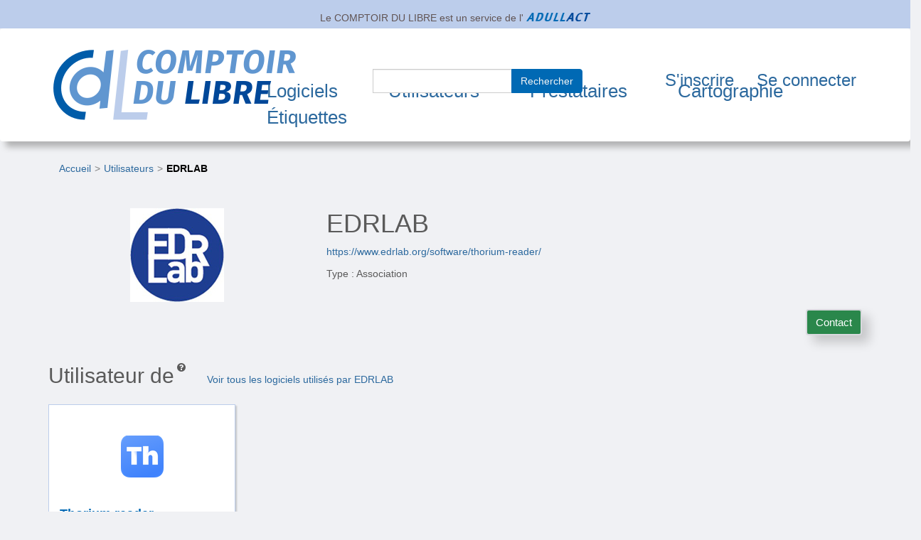

--- FILE ---
content_type: text/html; charset=UTF-8
request_url: https://comptoir-du-libre.org/fr/users/2694
body_size: 4080
content:

<!DOCTYPE html>
<html lang="fr">
  
<head>
    <meta charset="utf-8">
    <meta name="viewport" content="width=device-width, initial-scale=1">
    <!-- The above 3 meta tags *must* come first in the head; any other head content must come *after* these tags -->
    <meta name="description" content="">
    <meta name="author" content="">

    <!-- ****** faviconit.com favicons ****** -->
    <link href="/img/favicon/CDL-Favicon.ico?v2.13.2_DEV" rel="shortcut icon" type="image/x-icon"/>    <link href="/img/favicon/CDL-Favicon.16_16.ico?v2.13.2_DEV" sizes="16x16 32x32 64x64" type="image/x-icon" rel="icon"/><link href="/img/favicon/CDL-Favicon.16_16.ico?v2.13.2_DEV" sizes="16x16 32x32 64x64" type="image/x-icon" rel="shortcut icon"/>    <link href="/img/favicon/CDL-Favicon.196_196.png?v2.13.2_DEV" sizes="196x196" type="image/x-icon" rel="icon"/><link href="/img/favicon/CDL-Favicon.196_196.png?v2.13.2_DEV" sizes="196x196" type="image/x-icon" rel="shortcut icon"/>    <link href="/img/favicon/CDL-Favicon.160_160.png?v2.13.2_DEV" sizes="160x160" type="image/x-icon" rel="icon"/><link href="/img/favicon/CDL-Favicon.160_160.png?v2.13.2_DEV" sizes="160x160" type="image/x-icon" rel="shortcut icon"/>    <link href="/img/favicon/CDL-Favicon.96_96.png?v2.13.2_DEV" sizes="96x96" type="image/x-icon" rel="icon"/><link href="/img/favicon/CDL-Favicon.96_96.png?v2.13.2_DEV" sizes="96x96" type="image/x-icon" rel="shortcut icon"/>    <link href="/img/favicon/CDL-Favicon.64_64.png?v2.13.2_DEV" sizes="64x64" type="image/x-icon" rel="icon"/><link href="/img/favicon/CDL-Favicon.64_64.png?v2.13.2_DEV" sizes="64x64" type="image/x-icon" rel="shortcut icon"/>    <link href="/img/favicon/CDL-Favicon.32_32.png?v2.13.2_DEV" sizes="32x32" type="image/x-icon" rel="icon"/><link href="/img/favicon/CDL-Favicon.32_32.png?v2.13.2_DEV" sizes="32x32" type="image/x-icon" rel="shortcut icon"/>    <link href="/img/favicon/CDL-Favicon.16_16.png?v2.13.2_DEV" sizes="16x16" type="image/x-icon" rel="icon"/><link href="/img/favicon/CDL-Favicon.16_16.png?v2.13.2_DEV" sizes="16x16" type="image/x-icon" rel="shortcut icon"/>    <link href="/img/favicon/CDL-Favicon.svg?v2.13.2_DEV" rel="apple-touch-icon" type="image/x-icon"/>    <link href="/img/favicon/CDL-Favicon.114_114.png?v2.13.2_DEV" rel="apple-touch-icon" sizes="114x114" type="image/x-icon"/>    <link href="/img/favicon/CDL-Favicon.72_72.png?v2.13.2_DEV" rel="apple-touch-icon" sizes="72x72" type="image/x-icon"/>    <link href="/img/favicon/CDL-Favicon.144_144.png?v2.13.2_DEV" rel="apple-touch-icon" sizes="144x144" type="image/x-icon"/>    <link href="/img/favicon/CDL-Favicon.60_60.png?v2.13.2_DEV" rel="apple-touch-icon" sizes="60x60" type="image/x-icon"/>    <link href="/img/favicon/CDL-Favicon.120_120.png?v2.13.2_DEV" rel="apple-touch-icon" sizes="120x120" type="image/x-icon"/>    <link href="/img/favicon/CDL-Favicon.76_76.png?v2.13.2_DEV" rel="apple-touch-icon" sizes="76x76" type="image/x-icon"/>    <link href="/img/favicon/CDL-Favicon.152_152.png?v2.13.2_DEV" rel="apple-touch-icon" sizes="152x152" type="image/x-icon"/>    <link href="/img/favicon/CDL-Favicon.180_180.png?v2.13.2_DEV" rel="apple-touch-icon" sizes="180x180" type="image/x-icon"/>
    <title>Utilisateur EDRLAB</title>
    <meta name="viewport" content="width=device-width, initial-scale=1.0">

                <meta property="og:title" content="EDRLAB"/><meta property="og:description" content=""/><meta property="og:image" content="https://comptoir-du-libre.org/files/Users/photo/2694/avatar/edrlab_logo@2x.jpg?v2.13.2_DEV"/><meta property="og:image:width" content="200"/><meta property="og:image:height" content="300"/>    
        <meta property="twitter:card" content="summary_large_image"/><meta property="twitter:url" content="https://comptoir-du-libre.org/fr/users/2694"/><meta property="twitter:title" content="EDRLAB"/><meta property="twitter:description" content=""/><meta property="twitter:image" content="https://comptoir-du-libre.org/files/Users/photo/2694/avatar/edrlab_logo@2x.jpg?v2.13.2_DEV"/><meta property="twitter:image:width" content="200"/><meta property="twitter:image:height" content="300"/>    
    <link rel="stylesheet" href="/css/bootstrap/css/bootstrap.min.css?v2.13.2_DEV"/>    <link rel="stylesheet" href="/css/font-awesome-4.7.0/css/font-awesome.min.css?v2.13.2_DEV"/>    <link rel="stylesheet" href="/css/comptoir.css?v2.13.2_DEV"/>
    <script src="/js/jquery/jquery.min.js?v2.13.2_DEV"></script>    <script src="/js/bootstrap/js/bootstrap.min.js?v2.13.2_DEV"></script>    <script src="/js/bootstrap/js/simpleAccessible.js?v2.13.2_DEV"></script>

            
</head>
    <body class="backgroundbody">

        <div class="container-fluid" id="parentship">
    <div class="row">
        <div class="col-sm-12">
            <span>
                Le COMPTOIR DU LIBRE est un service de l'            </span>
            <a href="https://adullact.org" target="_blank" rel="noopener"><img src="/img/logos/Logo_adullact_trunked_kraken.io-lossless.png?v2.13.2_DEV" alt="Adullact" id="parentship-logo"/></a>        </div>
    </div>
</div>


        
<header class="navbar">
    <div class="container-fluid">
        <div class="row">
            <div class="navbar-header">

                <button type="button" class="navbar-toggle collapsed" data-toggle="collapse" data-target="#navbar"
                        aria-expanded="false" aria-controls="navbar">
                    <span class="sr-only">Toggle navigation</span>
                    <span class="icon-bar"></span>
                    <span class="icon-bar"></span>
                    <span class="icon-bar"></span>
                </button>

                                    <span class="navbar-brand cdl-navbar-logo-link">
                    <a href="/fr/" class="cdl-navbar-logo-link"><img src="/img/logos/Logo-CDL_kranken.io-lossless.png?v2.13.2_DEV" alt="Comptoir du libre - retour à l&#039;accueil"/></a>                    </span>

                            </div>

            <!-- /!\ without id = no button working -->
            <div id="navbar" class="navbar-collapse collapse">
                <nav role = "navigation" class="row">

                    
                    <ul class="nav navbar-nav navbar-left nav-pull-down" id="navbar-mainMenu">

                                                <li class="">
                            <a href="/fr/softwares" id="softwaresPage">Logiciels</a>                                                    </li>

                                                <li class="">
                            <a href="/fr/users" id="usersPage">Utilisateurs</a>                                                    </li>

                                                <li class="">
                            <a href="/fr/users/providers" id="ServicesProvidersPage">Prestataires</a>                                                    </li>

                                                                            <li> <a href="/fr/cartographie/" id="mappingPage">Cartographie</a></li>
                        
                                                <li class="">
                            <a href="/fr/tags" id="tagsPage">Étiquettes</a>                                                    </li>

                    </ul>

                                                                <ul class = " nav navbar-nav navbar-right nav-pull-down-right">
                            <li class="mainSearchElement">
                                <form method="post" accept-charset="utf-8" class="form-inline" id="navbar-search" action="/fr/pages/search"><div style="display:none;"><input type="hidden" name="_method" value="POST"/></div>
        <div class="input-group">
            <div class="input text required"><input type="text" name="search" title="search" maxLength="64" required="required" class="form-control" id="search"/></div>            <div class="input-group-btn">
                <button class="btn btn-default submit-form search" type="submit">Rechercher</button>            </div>
        </div>

</form>                            </li>
                            <li>
                                <a href="/fr/users/add">S'inscrire</a>                            </li>
                            <li class="clean-nav">
                                <a href="/fr/users/login">Se connecter</a>                            </li>
                        </ul>
                                    </nav>
            </div>
        </div>
        </div>
</header>
        <main>
        <div class="container-fluid" id="super-main">
            <nav aria-label="Vous êtes ici" ><ol class="breadcrumb"><li ><a   href="/fr/">Accueil</a></li><li ><a   href="/fr/users">Utilisateurs</a></li><li   class="active" ><a   aria-current="page"  href="/fr/users/2694">EDRLAB</a></li></ol></nav>
<script type="application/ld+json">
{
    "@context": "https://schema.org",
    "@type": "BreadcrumbList",
    "itemListElement": [
        [
            {
                "@type": "ListItem",
                "position": 1,
                "name": "Accueil",
                "item": "https://comptoir-du-libre.org/fr/"
            },
            {
                "@type": "ListItem",
                "position": 2,
                "name": "Utilisateurs",
                "item": "https://comptoir-du-libre.org/fr/users"
            },
            {
                "@type": "ListItem",
                "position": 3,
                "name": "EDRLAB",
                "item": "https://comptoir-du-libre.org/fr/users/2694"
            }
        ]
    ]
}
</script>

                <div class="messagesContainer">
                                    </div>
                <section class="row">
    <div class=" col-sm-6 col-md-4 col-lg-4 hidden-xs">
        <div class="size-logo-overview">
                            <a href="https://www.edrlab.org/software/thorium-reader/"><img src="/img/files/Users/photo/2694/avatar/edrlab_logo%402x.jpg" alt="EDRLAB" class="img-responsive" rel="nofollow noopener noreferrer"/></a>                    </div>
    </div>

    <div class="col-xs-12 col-sm-8 col-md-8 col-lg-8">
        <ul class="list-unstyled">
            <li>
                <h1 id="userPageFirstTitle">
                    EDRLAB                </h1>
            </li>
            <li>
                <a href="https://www.edrlab.org/software/thorium-reader/" rel="nofollow noopener noreferrer">https://www.edrlab.org/software/thorium-reader/</a>            </li>
            <li>
                <p>
                    Type : Association                </p>
            </li>
            <li>
                            </li>
            <li>
                <form method="post" accept-charset="utf-8" class="addmore-form" id="Form_Users-contact-2694" action="/fr/users/contact/2694"><div style="display:none;"><input type="hidden" name="_method" value="POST"/></div><button class="btn btn-default addmore " id="btn_Users-contact-2694" type="submit">Contact</button></form>            </li>
        </ul>
    </div>
</section>
<!-- END of OVERVIEW-->
<section>
    <div class="align">
                            <h2>Utilisateur de</h2>
                             <i  class="fa fa-question-circle fa indicator" aria-hidden="1" aria-describedby="softwareListUserOfId"></i>
                            <div  role="tooltip" id="softwareListUserOfId" class="warning-form bg-warning" >Liste des logiciels que EDRLAB utilise.</div>
                            <span class="allSee" >
                                <a href="/fr/users/usedSoftwares/2694">Voir tous les logiciels utilisés par EDRLAB</a>
                            </span>
                            
                        </div><ol class="row list-unstyled"><li  class="col-xs-12 col-sm-6 col-md-3 col-lg-3">
                    <div  class="software-unit-home backgroundUnit" id="softwarePreviewCard-410">
                        <a href="/fr/softwares/410" class="linkItem"></a>
                        <div class="size-logo">
                            <a href="/fr/softwares/410" title="Logiciel : Thorium reader"><img src="/img/files/Softwares/Thorium%20reader/avatar/icone_Thorium_Reader.png" alt="Thorium reader" class="img-responsive" loading="lazy"/></a>
                        </div>
                        <a href="/fr/softwares/410" title="Logiciel : Thorium reader">Thorium reader</a>
                        <p  class="text-overflow project-description">Importez et lisez des ebooks au format EPUB sur votre ordinateur Windows 10/10S, MacOS ou...</p>
                        <div class="rating-unit"><span  class="glyphicon glyphicon-star-empty rating-star">
                            <span  class="sr-only">*</span>
                        </span><span  class="glyphicon glyphicon-star-empty rating-star">
                            <span  class="sr-only">*</span>
                        </span><span  class="glyphicon glyphicon-star-empty rating-star">
                            <span  class="sr-only">*</span>
                        </span><span  class="glyphicon glyphicon-star-empty rating-star">
                            <span  class="sr-only">*</span>
                        </span> <span>
                <span  class="sr-only">
                 0/4           
                </span>
                <span>
                            
                </span>
            </span></div>
                    </div>
                </li></ol>
    </section>
<section>
    <div class="align">
                            <h2>Fournisseur de services pour</h2>
                             <i  class="fa fa-question-circle fa indicator" aria-hidden="1" aria-describedby="ServiceProviderForSoftwareListId"></i>
                            <div  role="tooltip" id="ServiceProviderForSoftwareListId" class="warning-form bg-warning" >Liste des logiciels pour lesquels EDRLAB fournit au moins un service.</div>
                            <span class="allSee" >
                                
                            </span>
                            
                        </div><p>L'utilisateur EDRLAB n'est pas encore référencé comme fournisseur de service.</p></section>
<section class="clearfix">
    <div class="align">
                            <h2>Témoignage </h2>
                             <i  class="fa fa-question-circle fa indicator" aria-hidden="1" aria-describedby="reviewsListId"></i>
                            <div  role="tooltip" id="reviewsListId" class="warning-form bg-warning" >Témoignage publié.</div>
                            <span class="allSee" >
                                
                            </span>
                            
                        </div><p>Aucun témoignage publié.</p></section>
            </main>
                <footer class="row">
    <div>
        <a href="/fr/pages/contact">Contact</a> -

        <a href="/fr/pages/legal">Mentions légales</a> -

        <a href="/fr/pages/accessibility">Accessibilité : non conforme</a> -

        <a href="/fr/pages/opendata" title="Open data - Données ouvertes du Comptoir du Libre">Open Data</a>
                    -
                            
                <span lang="en">
                    <a href="/en/" hreflang="en" title="Switch to english.">English</a>                </span>
                                        </div>
    <div>
        <a href="https://www.europe-en-occitanie.eu/Fonds-et-programmes-europeens-en-bref" target="_blank" rel="nofollow noopener noreferrer"><img src="/img/logos/Logo_FEDER_kraken.io-lossy.png?v2.13.2_DEV" alt="Site web du &#039;Fonds Européen de Développement Régional&#039; de la région Occitanie" id="Feder-logo" loading="lazy"/></a>    </div>
    <div class="footer-version">
        Comptoir du Libre version         <a href="https://gitlab.adullact.net/Comptoir/Comptoir-srv/blob/main/CHANGELOG.md" target="_blank" rel="nofollow noopener noreferrer">v2.13.2_DEV</a>    </div>
</footer>

        </div>
        <!-- Matomo / Embedding the tracker after the load event -->
<script type="text/javascript">
    var _paq = window._paq || [];
    /* tracker methods like "setCustomDimension" should be called before "trackPageView" */
    _paq.push(['trackPageView']);
    _paq.push(['enableLinkTracking']);
    function embedTrackingCode(){
        var u="https://statistiques.adullact.org/";
        _paq.push(['setTrackerUrl', u+'matomo.php']);
        _paq.push(['setSiteId', '3']);
        var d=document, g=d.createElement('script'), s=d.getElementsByTagName('script')[0];
        g.type='text/javascript'; g.async=true; g.defer=true; g.src=u+'matomo.js'; s.parentNode.insertBefore(g,s);
    }
    if (window.addEventListener){ window.addEventListener("load", embedTrackingCode, false); }
    else if (window.attachEvent){ window.attachEvent("onload", embedTrackingCode);           }
    else                        { embedTrackingCode();                                       }
</script>
<!-- End Matomo Code -->
    </body>
</html>
